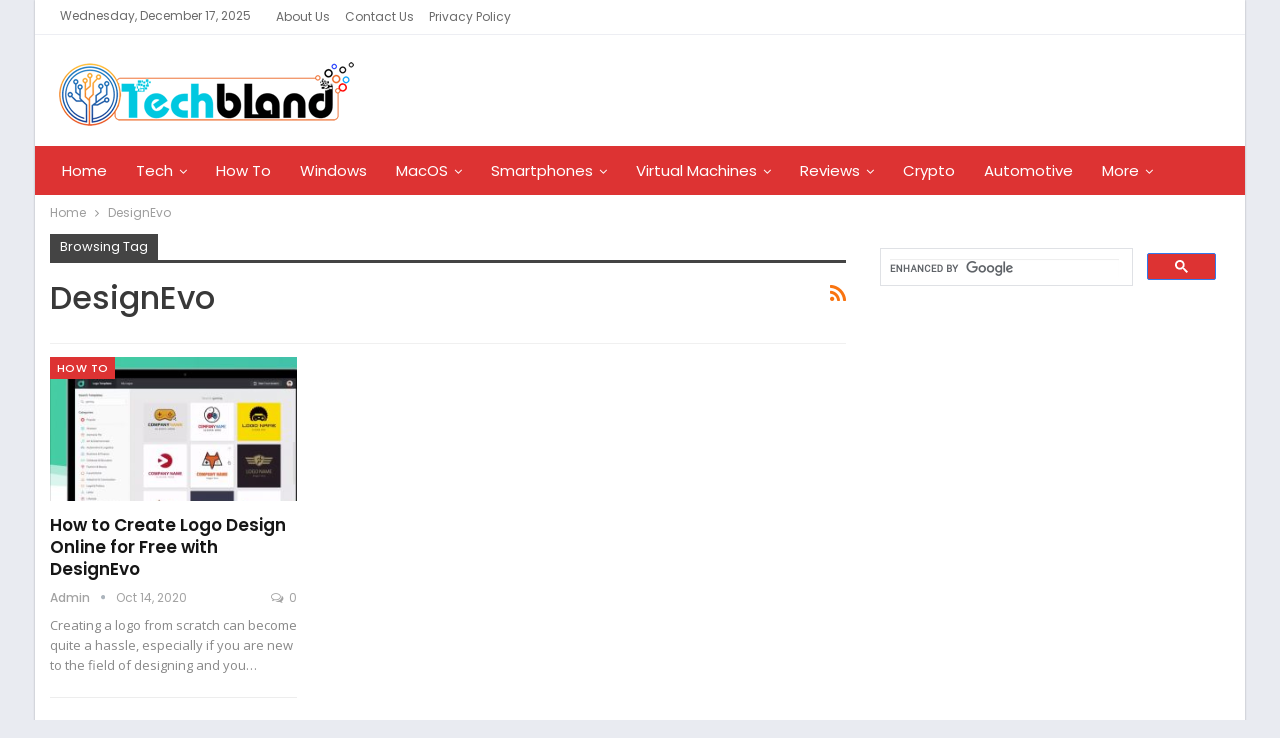

--- FILE ---
content_type: text/html; charset=utf-8
request_url: https://www.google.com/recaptcha/api2/aframe
body_size: 116
content:
<!DOCTYPE HTML><html><head><meta http-equiv="content-type" content="text/html; charset=UTF-8"></head><body><script nonce="5fMGQ5gc0BzkDjnRTW3Alw">/** Anti-fraud and anti-abuse applications only. See google.com/recaptcha */ try{var clients={'sodar':'https://pagead2.googlesyndication.com/pagead/sodar?'};window.addEventListener("message",function(a){try{if(a.source===window.parent){var b=JSON.parse(a.data);var c=clients[b['id']];if(c){var d=document.createElement('img');d.src=c+b['params']+'&rc='+(localStorage.getItem("rc::a")?sessionStorage.getItem("rc::b"):"");window.document.body.appendChild(d);sessionStorage.setItem("rc::e",parseInt(sessionStorage.getItem("rc::e")||0)+1);localStorage.setItem("rc::h",'1765992687524');}}}catch(b){}});window.parent.postMessage("_grecaptcha_ready", "*");}catch(b){}</script></body></html>